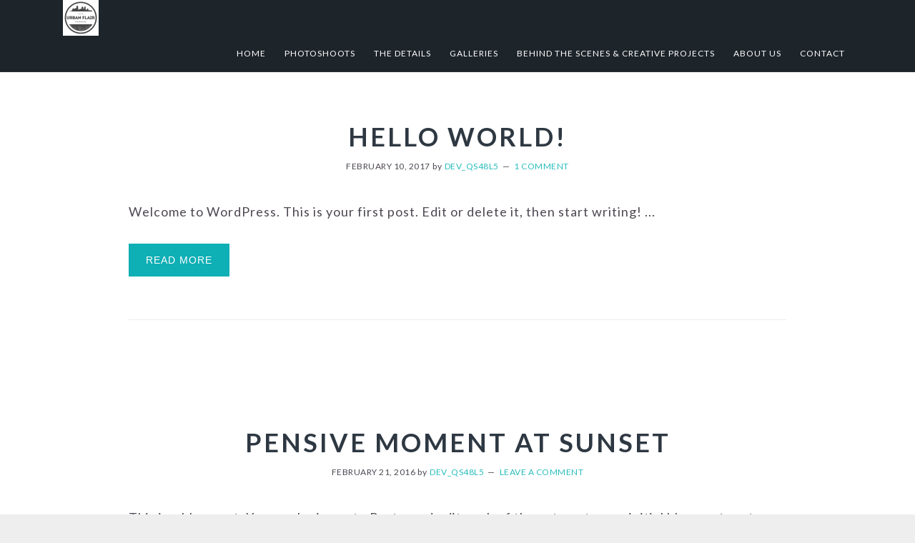

--- FILE ---
content_type: text/html; charset=UTF-8
request_url: https://www.urbanflairphoto.com/category/uncategorized/
body_size: 9093
content:
<!DOCTYPE html>
<html lang="en-US">
<head >
<meta charset="UTF-8" />
		<meta name="robots" content="noindex,noodp,noydir" />
		<meta name="viewport" content="width=device-width, initial-scale=1" />
<title>Uncategorized</title>
<meta name='robots' content='max-image-preview:large' />
<link rel='dns-prefetch' href='//secure.gravatar.com' />
<link rel='dns-prefetch' href='//stats.wp.com' />
<link rel='dns-prefetch' href='//fonts.googleapis.com' />
<link rel='preconnect' href='//i0.wp.com' />
<link rel="alternate" type="application/rss+xml" title="Urban Flair Photography Atlanta, GA &raquo; Feed" href="https://www.urbanflairphoto.com/feed/" />
<link rel="alternate" type="application/rss+xml" title="Urban Flair Photography Atlanta, GA &raquo; Comments Feed" href="https://www.urbanflairphoto.com/comments/feed/" />
<link rel="alternate" type="application/rss+xml" title="Urban Flair Photography Atlanta, GA &raquo; Uncategorized Category Feed" href="https://www.urbanflairphoto.com/category/uncategorized/feed/" />
<link rel="canonical" href="https://www.urbanflairphoto.com/category/uncategorized/" />
<style id='wp-img-auto-sizes-contain-inline-css' type='text/css'>
img:is([sizes=auto i],[sizes^="auto," i]){contain-intrinsic-size:3000px 1500px}
/*# sourceURL=wp-img-auto-sizes-contain-inline-css */
</style>
<link rel='stylesheet' id='imagely-ansel-css' href='https://www.urbanflairphoto.com/wp-content/themes/imagely-ansel/style.css?ver=1.0.6' type='text/css' media='all' />
<style id='imagely-ansel-inline-css' type='text/css'>

		.nav-primary .genesis-nav-menu .sub-menu a:hover, 
		.nav-primary .genesis-nav-menu .sub-menu a:active,
		.site-header.transparent .nav-primary .genesis-nav-menu .sub-menu a:hover,
		.site-header.transparent .nav-primary .genesis-nav-menu .sub-menu a:active {color:  #1612e8;}
		a,
		.author-box a,
		.archive-description a,
		.sidebar a {color:  #29bcbc;}
		a:hover, 
		a:focus,
		.author-box a:hover,
		.author-box a:focus,
		.archive-description a:hover,
		.archive-description a:focus,
		.sidebar a:hover,
		.sidebar a:focus {color:  #5960e0;}
		button,
		input[type="button"],
		input[type="reset"],
		input[type="submit"],
		.button,
		.content .widget .textwidget a.button,
		.entry-content a.button,
		.entry-content a.more-link,
		.footer-widgets button,
		.footer-widgets input[type="button"],
		.footer-widgets input[type="reset"],
		.footer-widgets input[type="submit"],
		.footer-widgets .button,
		.footer-widgets .entry-content a.more-link,
		.content .front-page-1 .widget a.button,
		.content .front-page-1 .widget .textwidget a.button,
		.front-page-1 button,
		.front-page-1 input[type="button"],
		.front-page-1 input[type="reset"],
		.front-page-1 input[type="submit"],
		.front-page-1 .entry-content a.button,
		.front-page-1 .entry-content a.more-link,
		.nav-primary li.highlight > a,
		.archive-pagination li a:hover,
		.archive-pagination li a:focus,
		.front-page .content .fa {background-color:  #0eafb5;}
		button:hover,
		button:focus,
		input:hover[type="button"],
		input:focus[type="button"],
		input:hover[type="reset"],
		input:focus[type="reset"],
		input:hover[type="submit"],
		input:focus[type="submit"],
		.button:hover,
		.button:focus,
		.content .widget .textwidget a.button:hover,
		.content .widget .textwidget a.button:focus,
		.entry-content a.button:hover,
		.entry-content a.button:focus,
		.entry-content a.more-link:hover,
		.entry-content a.more-link:focus,
		.footer-widgets button:hover,
		.footer-widgets button:focus,
		.footer-widgets input:hover[type="button"],
		.footer-widgets input:focus[type="button"],
		.footer-widgets input:hover[type="reset"],
		.footer-widgets input:focus[type="reset"],
		.footer-widgets input:hover[type="submit"],
		.footer-widgets input:focus[type="submit"],
		.footer-widgets .button:hover,
		.footer-widgets .button:focus,
		.footer-widgets .entry-content a.more-link:hover,
		.footer-widgets .entry-content a.more-link:focus,
		.content .front-page-1 .widget a.button:hover,
		.content .front-page-1 .widget a.button:focus,
		.content .front-page-1 .widget .textwidget a.button:hover,
		.content .front-page-1 .widget .textwidget a.button:focus,
		.front-page-1 button:hover,
		.front-page-1 button:focus,
		.front-page-1 input:hover[type="button"],
		.front-page-1 input:focus[type="button"],
		.front-page-1 input:hover[type="reset"],
		.front-page-1 input:focus[type="reset"],
		.front-page-1 input:hover[type="submit"],
		.front-page-1 input:focus[type="submit"],
		.front-page-1 .entry-content a.button:hover,
		.front-page-1 .entry-content a.button:focus,
		.front-page-1 .entry-content a.more-link:hover,
		.front-page-1 .entry-content a.more-link:focus,
		.nav-primary li.highlight > a:hover,
		.nav-primary li.highlight > a:focus,
		.archive-pagination li a,
		.archive-pagination .active a {background-color:  #4043d1;}
/*# sourceURL=imagely-ansel-inline-css */
</style>
<style id='wp-emoji-styles-inline-css' type='text/css'>

	img.wp-smiley, img.emoji {
		display: inline !important;
		border: none !important;
		box-shadow: none !important;
		height: 1em !important;
		width: 1em !important;
		margin: 0 0.07em !important;
		vertical-align: -0.1em !important;
		background: none !important;
		padding: 0 !important;
	}
/*# sourceURL=wp-emoji-styles-inline-css */
</style>
<style id='wp-block-library-inline-css' type='text/css'>
:root{--wp-block-synced-color:#7a00df;--wp-block-synced-color--rgb:122,0,223;--wp-bound-block-color:var(--wp-block-synced-color);--wp-editor-canvas-background:#ddd;--wp-admin-theme-color:#007cba;--wp-admin-theme-color--rgb:0,124,186;--wp-admin-theme-color-darker-10:#006ba1;--wp-admin-theme-color-darker-10--rgb:0,107,160.5;--wp-admin-theme-color-darker-20:#005a87;--wp-admin-theme-color-darker-20--rgb:0,90,135;--wp-admin-border-width-focus:2px}@media (min-resolution:192dpi){:root{--wp-admin-border-width-focus:1.5px}}.wp-element-button{cursor:pointer}:root .has-very-light-gray-background-color{background-color:#eee}:root .has-very-dark-gray-background-color{background-color:#313131}:root .has-very-light-gray-color{color:#eee}:root .has-very-dark-gray-color{color:#313131}:root .has-vivid-green-cyan-to-vivid-cyan-blue-gradient-background{background:linear-gradient(135deg,#00d084,#0693e3)}:root .has-purple-crush-gradient-background{background:linear-gradient(135deg,#34e2e4,#4721fb 50%,#ab1dfe)}:root .has-hazy-dawn-gradient-background{background:linear-gradient(135deg,#faaca8,#dad0ec)}:root .has-subdued-olive-gradient-background{background:linear-gradient(135deg,#fafae1,#67a671)}:root .has-atomic-cream-gradient-background{background:linear-gradient(135deg,#fdd79a,#004a59)}:root .has-nightshade-gradient-background{background:linear-gradient(135deg,#330968,#31cdcf)}:root .has-midnight-gradient-background{background:linear-gradient(135deg,#020381,#2874fc)}:root{--wp--preset--font-size--normal:16px;--wp--preset--font-size--huge:42px}.has-regular-font-size{font-size:1em}.has-larger-font-size{font-size:2.625em}.has-normal-font-size{font-size:var(--wp--preset--font-size--normal)}.has-huge-font-size{font-size:var(--wp--preset--font-size--huge)}.has-text-align-center{text-align:center}.has-text-align-left{text-align:left}.has-text-align-right{text-align:right}.has-fit-text{white-space:nowrap!important}#end-resizable-editor-section{display:none}.aligncenter{clear:both}.items-justified-left{justify-content:flex-start}.items-justified-center{justify-content:center}.items-justified-right{justify-content:flex-end}.items-justified-space-between{justify-content:space-between}.screen-reader-text{border:0;clip-path:inset(50%);height:1px;margin:-1px;overflow:hidden;padding:0;position:absolute;width:1px;word-wrap:normal!important}.screen-reader-text:focus{background-color:#ddd;clip-path:none;color:#444;display:block;font-size:1em;height:auto;left:5px;line-height:normal;padding:15px 23px 14px;text-decoration:none;top:5px;width:auto;z-index:100000}html :where(.has-border-color){border-style:solid}html :where([style*=border-top-color]){border-top-style:solid}html :where([style*=border-right-color]){border-right-style:solid}html :where([style*=border-bottom-color]){border-bottom-style:solid}html :where([style*=border-left-color]){border-left-style:solid}html :where([style*=border-width]){border-style:solid}html :where([style*=border-top-width]){border-top-style:solid}html :where([style*=border-right-width]){border-right-style:solid}html :where([style*=border-bottom-width]){border-bottom-style:solid}html :where([style*=border-left-width]){border-left-style:solid}html :where(img[class*=wp-image-]){height:auto;max-width:100%}:where(figure){margin:0 0 1em}html :where(.is-position-sticky){--wp-admin--admin-bar--position-offset:var(--wp-admin--admin-bar--height,0px)}@media screen and (max-width:600px){html :where(.is-position-sticky){--wp-admin--admin-bar--position-offset:0px}}

/*# sourceURL=wp-block-library-inline-css */
</style>
<style id='classic-theme-styles-inline-css' type='text/css'>
/*! This file is auto-generated */
.wp-block-button__link{color:#fff;background-color:#32373c;border-radius:9999px;box-shadow:none;text-decoration:none;padding:calc(.667em + 2px) calc(1.333em + 2px);font-size:1.125em}.wp-block-file__button{background:#32373c;color:#fff;text-decoration:none}
/*# sourceURL=/wp-includes/css/classic-themes.min.css */
</style>
<link rel='stylesheet' id='social-widget-css' href='https://www.urbanflairphoto.com/wp-content/plugins/social-media-widget/social_widget.css?ver=6.9' type='text/css' media='all' />
<link rel='stylesheet' id='google-fonts-css' href='//fonts.googleapis.com/css?family=Lato%3A300%2C300italic%2C400%2C400italic%2C700%2C900&#038;ver=1.0.6' type='text/css' media='all' />
<link rel='stylesheet' id='font-awesome-5-css' href='https://www.urbanflairphoto.com/wp-content/plugins/beaver-builder-lite-version/fonts/fontawesome/5.15.4/css/all.min.css?ver=2.9.4.1' type='text/css' media='all' />
<link rel='stylesheet' id='font-awesome-css' href='https://www.urbanflairphoto.com/wp-content/plugins/beaver-builder-lite-version/fonts/fontawesome/5.15.4/css/v4-shims.min.css?ver=2.9.4.1' type='text/css' media='all' />
<link rel='stylesheet' id='animate-css' href='https://www.urbanflairphoto.com/wp-content/plugins/powerpack-addon-for-beaver-builder/assets/css/animate.min.css?ver=3.5.1' type='text/css' media='all' />
<script type="text/javascript" src="https://www.urbanflairphoto.com/wp-includes/js/jquery/jquery.min.js?ver=3.7.1" id="jquery-core-js"></script>
<script type="text/javascript" src="https://www.urbanflairphoto.com/wp-includes/js/jquery/jquery-migrate.min.js?ver=3.4.1" id="jquery-migrate-js"></script>
<link rel="https://api.w.org/" href="https://www.urbanflairphoto.com/wp-json/" /><link rel="alternate" title="JSON" type="application/json" href="https://www.urbanflairphoto.com/wp-json/wp/v2/categories/1" /><link rel="EditURI" type="application/rsd+xml" title="RSD" href="https://www.urbanflairphoto.com/xmlrpc.php?rsd" />
	<style>img#wpstats{display:none}</style>
		<link rel="pingback" href="https://www.urbanflairphoto.com/xmlrpc.php" />
<link rel="next" href="https://www.urbanflairphoto.com/category/uncategorized/page/2/" />
<style type="text/css">.site-title a { background: url(https://www.urbanflairphoto.com/wp-content/uploads/2018/02/cropped-uf_logo_buildings_bw-1.jpg) no-repeat !important; }</style>
<style type="text/css">.recentcomments a{display:inline !important;padding:0 !important;margin:0 !important;}</style>
<!-- Jetpack Open Graph Tags -->
<meta property="og:type" content="website" />
<meta property="og:title" content="Uncategorized" />
<meta property="og:url" content="https://www.urbanflairphoto.com/category/uncategorized/" />
<meta property="og:site_name" content="Urban Flair Photography Atlanta, GA" />
<meta property="og:image" content="https://i0.wp.com/www.urbanflairphoto.com/wp-content/uploads/2018/02/cropped-cropped-uf_logo_buildings_bw-1.jpg?fit=512%2C512&#038;ssl=1" />
<meta property="og:image:width" content="512" />
<meta property="og:image:height" content="512" />
<meta property="og:image:alt" content="" />
<meta property="og:locale" content="en_US" />

<!-- End Jetpack Open Graph Tags -->
<link rel="icon" href="https://i0.wp.com/www.urbanflairphoto.com/wp-content/uploads/2018/02/cropped-cropped-uf_logo_buildings_bw-1.jpg?fit=32%2C32&#038;ssl=1" sizes="32x32" />
<link rel="icon" href="https://i0.wp.com/www.urbanflairphoto.com/wp-content/uploads/2018/02/cropped-cropped-uf_logo_buildings_bw-1.jpg?fit=192%2C192&#038;ssl=1" sizes="192x192" />
<link rel="apple-touch-icon" href="https://i0.wp.com/www.urbanflairphoto.com/wp-content/uploads/2018/02/cropped-cropped-uf_logo_buildings_bw-1.jpg?fit=180%2C180&#038;ssl=1" />
<meta name="msapplication-TileImage" content="https://i0.wp.com/www.urbanflairphoto.com/wp-content/uploads/2018/02/cropped-cropped-uf_logo_buildings_bw-1.jpg?fit=270%2C270&#038;ssl=1" />
<style id='global-styles-inline-css' type='text/css'>
:root{--wp--preset--aspect-ratio--square: 1;--wp--preset--aspect-ratio--4-3: 4/3;--wp--preset--aspect-ratio--3-4: 3/4;--wp--preset--aspect-ratio--3-2: 3/2;--wp--preset--aspect-ratio--2-3: 2/3;--wp--preset--aspect-ratio--16-9: 16/9;--wp--preset--aspect-ratio--9-16: 9/16;--wp--preset--color--black: #000000;--wp--preset--color--cyan-bluish-gray: #abb8c3;--wp--preset--color--white: #ffffff;--wp--preset--color--pale-pink: #f78da7;--wp--preset--color--vivid-red: #cf2e2e;--wp--preset--color--luminous-vivid-orange: #ff6900;--wp--preset--color--luminous-vivid-amber: #fcb900;--wp--preset--color--light-green-cyan: #7bdcb5;--wp--preset--color--vivid-green-cyan: #00d084;--wp--preset--color--pale-cyan-blue: #8ed1fc;--wp--preset--color--vivid-cyan-blue: #0693e3;--wp--preset--color--vivid-purple: #9b51e0;--wp--preset--gradient--vivid-cyan-blue-to-vivid-purple: linear-gradient(135deg,rgb(6,147,227) 0%,rgb(155,81,224) 100%);--wp--preset--gradient--light-green-cyan-to-vivid-green-cyan: linear-gradient(135deg,rgb(122,220,180) 0%,rgb(0,208,130) 100%);--wp--preset--gradient--luminous-vivid-amber-to-luminous-vivid-orange: linear-gradient(135deg,rgb(252,185,0) 0%,rgb(255,105,0) 100%);--wp--preset--gradient--luminous-vivid-orange-to-vivid-red: linear-gradient(135deg,rgb(255,105,0) 0%,rgb(207,46,46) 100%);--wp--preset--gradient--very-light-gray-to-cyan-bluish-gray: linear-gradient(135deg,rgb(238,238,238) 0%,rgb(169,184,195) 100%);--wp--preset--gradient--cool-to-warm-spectrum: linear-gradient(135deg,rgb(74,234,220) 0%,rgb(151,120,209) 20%,rgb(207,42,186) 40%,rgb(238,44,130) 60%,rgb(251,105,98) 80%,rgb(254,248,76) 100%);--wp--preset--gradient--blush-light-purple: linear-gradient(135deg,rgb(255,206,236) 0%,rgb(152,150,240) 100%);--wp--preset--gradient--blush-bordeaux: linear-gradient(135deg,rgb(254,205,165) 0%,rgb(254,45,45) 50%,rgb(107,0,62) 100%);--wp--preset--gradient--luminous-dusk: linear-gradient(135deg,rgb(255,203,112) 0%,rgb(199,81,192) 50%,rgb(65,88,208) 100%);--wp--preset--gradient--pale-ocean: linear-gradient(135deg,rgb(255,245,203) 0%,rgb(182,227,212) 50%,rgb(51,167,181) 100%);--wp--preset--gradient--electric-grass: linear-gradient(135deg,rgb(202,248,128) 0%,rgb(113,206,126) 100%);--wp--preset--gradient--midnight: linear-gradient(135deg,rgb(2,3,129) 0%,rgb(40,116,252) 100%);--wp--preset--font-size--small: 13px;--wp--preset--font-size--medium: 20px;--wp--preset--font-size--large: 36px;--wp--preset--font-size--x-large: 42px;--wp--preset--spacing--20: 0.44rem;--wp--preset--spacing--30: 0.67rem;--wp--preset--spacing--40: 1rem;--wp--preset--spacing--50: 1.5rem;--wp--preset--spacing--60: 2.25rem;--wp--preset--spacing--70: 3.38rem;--wp--preset--spacing--80: 5.06rem;--wp--preset--shadow--natural: 6px 6px 9px rgba(0, 0, 0, 0.2);--wp--preset--shadow--deep: 12px 12px 50px rgba(0, 0, 0, 0.4);--wp--preset--shadow--sharp: 6px 6px 0px rgba(0, 0, 0, 0.2);--wp--preset--shadow--outlined: 6px 6px 0px -3px rgb(255, 255, 255), 6px 6px rgb(0, 0, 0);--wp--preset--shadow--crisp: 6px 6px 0px rgb(0, 0, 0);}:where(.is-layout-flex){gap: 0.5em;}:where(.is-layout-grid){gap: 0.5em;}body .is-layout-flex{display: flex;}.is-layout-flex{flex-wrap: wrap;align-items: center;}.is-layout-flex > :is(*, div){margin: 0;}body .is-layout-grid{display: grid;}.is-layout-grid > :is(*, div){margin: 0;}:where(.wp-block-columns.is-layout-flex){gap: 2em;}:where(.wp-block-columns.is-layout-grid){gap: 2em;}:where(.wp-block-post-template.is-layout-flex){gap: 1.25em;}:where(.wp-block-post-template.is-layout-grid){gap: 1.25em;}.has-black-color{color: var(--wp--preset--color--black) !important;}.has-cyan-bluish-gray-color{color: var(--wp--preset--color--cyan-bluish-gray) !important;}.has-white-color{color: var(--wp--preset--color--white) !important;}.has-pale-pink-color{color: var(--wp--preset--color--pale-pink) !important;}.has-vivid-red-color{color: var(--wp--preset--color--vivid-red) !important;}.has-luminous-vivid-orange-color{color: var(--wp--preset--color--luminous-vivid-orange) !important;}.has-luminous-vivid-amber-color{color: var(--wp--preset--color--luminous-vivid-amber) !important;}.has-light-green-cyan-color{color: var(--wp--preset--color--light-green-cyan) !important;}.has-vivid-green-cyan-color{color: var(--wp--preset--color--vivid-green-cyan) !important;}.has-pale-cyan-blue-color{color: var(--wp--preset--color--pale-cyan-blue) !important;}.has-vivid-cyan-blue-color{color: var(--wp--preset--color--vivid-cyan-blue) !important;}.has-vivid-purple-color{color: var(--wp--preset--color--vivid-purple) !important;}.has-black-background-color{background-color: var(--wp--preset--color--black) !important;}.has-cyan-bluish-gray-background-color{background-color: var(--wp--preset--color--cyan-bluish-gray) !important;}.has-white-background-color{background-color: var(--wp--preset--color--white) !important;}.has-pale-pink-background-color{background-color: var(--wp--preset--color--pale-pink) !important;}.has-vivid-red-background-color{background-color: var(--wp--preset--color--vivid-red) !important;}.has-luminous-vivid-orange-background-color{background-color: var(--wp--preset--color--luminous-vivid-orange) !important;}.has-luminous-vivid-amber-background-color{background-color: var(--wp--preset--color--luminous-vivid-amber) !important;}.has-light-green-cyan-background-color{background-color: var(--wp--preset--color--light-green-cyan) !important;}.has-vivid-green-cyan-background-color{background-color: var(--wp--preset--color--vivid-green-cyan) !important;}.has-pale-cyan-blue-background-color{background-color: var(--wp--preset--color--pale-cyan-blue) !important;}.has-vivid-cyan-blue-background-color{background-color: var(--wp--preset--color--vivid-cyan-blue) !important;}.has-vivid-purple-background-color{background-color: var(--wp--preset--color--vivid-purple) !important;}.has-black-border-color{border-color: var(--wp--preset--color--black) !important;}.has-cyan-bluish-gray-border-color{border-color: var(--wp--preset--color--cyan-bluish-gray) !important;}.has-white-border-color{border-color: var(--wp--preset--color--white) !important;}.has-pale-pink-border-color{border-color: var(--wp--preset--color--pale-pink) !important;}.has-vivid-red-border-color{border-color: var(--wp--preset--color--vivid-red) !important;}.has-luminous-vivid-orange-border-color{border-color: var(--wp--preset--color--luminous-vivid-orange) !important;}.has-luminous-vivid-amber-border-color{border-color: var(--wp--preset--color--luminous-vivid-amber) !important;}.has-light-green-cyan-border-color{border-color: var(--wp--preset--color--light-green-cyan) !important;}.has-vivid-green-cyan-border-color{border-color: var(--wp--preset--color--vivid-green-cyan) !important;}.has-pale-cyan-blue-border-color{border-color: var(--wp--preset--color--pale-cyan-blue) !important;}.has-vivid-cyan-blue-border-color{border-color: var(--wp--preset--color--vivid-cyan-blue) !important;}.has-vivid-purple-border-color{border-color: var(--wp--preset--color--vivid-purple) !important;}.has-vivid-cyan-blue-to-vivid-purple-gradient-background{background: var(--wp--preset--gradient--vivid-cyan-blue-to-vivid-purple) !important;}.has-light-green-cyan-to-vivid-green-cyan-gradient-background{background: var(--wp--preset--gradient--light-green-cyan-to-vivid-green-cyan) !important;}.has-luminous-vivid-amber-to-luminous-vivid-orange-gradient-background{background: var(--wp--preset--gradient--luminous-vivid-amber-to-luminous-vivid-orange) !important;}.has-luminous-vivid-orange-to-vivid-red-gradient-background{background: var(--wp--preset--gradient--luminous-vivid-orange-to-vivid-red) !important;}.has-very-light-gray-to-cyan-bluish-gray-gradient-background{background: var(--wp--preset--gradient--very-light-gray-to-cyan-bluish-gray) !important;}.has-cool-to-warm-spectrum-gradient-background{background: var(--wp--preset--gradient--cool-to-warm-spectrum) !important;}.has-blush-light-purple-gradient-background{background: var(--wp--preset--gradient--blush-light-purple) !important;}.has-blush-bordeaux-gradient-background{background: var(--wp--preset--gradient--blush-bordeaux) !important;}.has-luminous-dusk-gradient-background{background: var(--wp--preset--gradient--luminous-dusk) !important;}.has-pale-ocean-gradient-background{background: var(--wp--preset--gradient--pale-ocean) !important;}.has-electric-grass-gradient-background{background: var(--wp--preset--gradient--electric-grass) !important;}.has-midnight-gradient-background{background: var(--wp--preset--gradient--midnight) !important;}.has-small-font-size{font-size: var(--wp--preset--font-size--small) !important;}.has-medium-font-size{font-size: var(--wp--preset--font-size--medium) !important;}.has-large-font-size{font-size: var(--wp--preset--font-size--large) !important;}.has-x-large-font-size{font-size: var(--wp--preset--font-size--x-large) !important;}
/*# sourceURL=global-styles-inline-css */
</style>
</head>
<body class="archive category category-uncategorized category-1 wp-theme-genesis wp-child-theme-imagely-ansel fl-builder-lite-2-9-4-1 fl-no-js custom-header header-image header-full-width full-width-content" itemscope itemtype="https://schema.org/WebPage"><div class="site-container"><ul class="genesis-skip-link"><li><a href="#genesis-nav-primary" class="screen-reader-shortcut"> Skip to primary navigation</a></li><li><a href="#genesis-content" class="screen-reader-shortcut"> Skip to content</a></li><li><a href="#genesis-footer-widgets" class="screen-reader-shortcut"> Skip to footer</a></li></ul><header class="site-header" itemscope itemtype="https://schema.org/WPHeader"><div class="wrap"><div class="title-area"><p class="site-title" itemprop="headline"><a href="https://www.urbanflairphoto.com/">Urban Flair Photography Atlanta, GA</a></p><p class="site-description" itemprop="description">Atlanta Modern High School Senior Photography</p></div><nav class="nav-primary" aria-label="Main" itemscope itemtype="https://schema.org/SiteNavigationElement" id="genesis-nav-primary"><div class="wrap"><ul id="menu-top-menu" class="menu genesis-nav-menu menu-primary"><li id="menu-item-83" class="menu-item menu-item-type-post_type menu-item-object-page menu-item-home menu-item-83"><a href="https://www.urbanflairphoto.com/" itemprop="url"><span itemprop="name">Home</span></a></li>
<li id="menu-item-82" class="menu-item menu-item-type-post_type menu-item-object-page menu-item-has-children menu-item-82"><a href="https://www.urbanflairphoto.com/contact/" itemprop="url"><span itemprop="name">Photoshoots</span></a>
<ul class="sub-menu">
	<li id="menu-item-1239" class="menu-item menu-item-type-post_type menu-item-object-page menu-item-1239"><a href="https://www.urbanflairphoto.com/teens-tweens/" itemprop="url"><span itemprop="name">Teens &#038; Tweens</span></a></li>
	<li id="menu-item-1238" class="menu-item menu-item-type-post_type menu-item-object-page menu-item-1238"><a href="https://www.urbanflairphoto.com/seniors/" itemprop="url"><span itemprop="name">Seniors</span></a></li>
	<li id="menu-item-1235" class="menu-item menu-item-type-post_type menu-item-object-page menu-item-1235"><a href="https://www.urbanflairphoto.com/special_needs_portraits/" itemprop="url"><span itemprop="name">Exceptional People</span></a></li>
	<li id="menu-item-1236" class="menu-item menu-item-type-post_type menu-item-object-page menu-item-1236"><a href="https://www.urbanflairphoto.com/whats-your-passion/" itemprop="url"><span itemprop="name">What&#8217;s Your Passion?</span></a></li>
</ul>
</li>
<li id="menu-item-1234" class="menu-item menu-item-type-post_type menu-item-object-page menu-item-1234"><a href="https://www.urbanflairphoto.com/senior_pictures_atlanta/" itemprop="url"><span itemprop="name">The Details</span></a></li>
<li id="menu-item-154" class="menu-item menu-item-type-post_type menu-item-object-page menu-item-154"><a href="https://www.urbanflairphoto.com/galleries/" itemprop="url"><span itemprop="name">Galleries</span></a></li>
<li id="menu-item-1237" class="menu-item menu-item-type-post_type menu-item-object-page menu-item-1237"><a href="https://www.urbanflairphoto.com/videos/" itemprop="url"><span itemprop="name">Behind the scenes &#038; Creative projects</span></a></li>
<li id="menu-item-1233" class="menu-item menu-item-type-post_type menu-item-object-page menu-item-1233"><a href="https://www.urbanflairphoto.com/urban_flair_info/" itemprop="url"><span itemprop="name">About US</span></a></li>
<li id="menu-item-60" class="menu-item menu-item-type-post_type menu-item-object-page menu-item-60"><a href="https://www.urbanflairphoto.com/contact/" itemprop="url"><span itemprop="name">Contact</span></a></li>
</ul></div></nav></div></header><div class="site-inner"><div class="content-sidebar-wrap"><main class="content" id="genesis-content"><article class="post-1 post type-post status-publish format-standard category-uncategorized entry" itemscope itemtype="https://schema.org/CreativeWork"><header class="entry-header"><h2 class="entry-title" itemprop="headline"><a class="entry-title-link" rel="bookmark" href="https://www.urbanflairphoto.com/2017/02/10/hello-world/">Hello world!</a></h2>
<p class="entry-meta"><time class="entry-time" itemprop="datePublished" datetime="2017-02-10T03:42:25-05:00">February 10, 2017</time> by <span class="entry-author" itemprop="author" itemscope itemtype="https://schema.org/Person"><a href="https://www.urbanflairphoto.com/author/dev_qs48l5/" class="entry-author-link" itemprop="url" rel="author"><span class="entry-author-name" itemprop="name">dev_qs48l5</span></a></span> <span class="entry-comments-link"><a href="https://www.urbanflairphoto.com/2017/02/10/hello-world/#comments">1 Comment</a></span> </p></header><div class="entry-content" itemprop="text"><p>Welcome to WordPress. This is your first post. Edit or delete it, then start writing! ...<p class="more-link-wrap"><a class="more-link" href="https://www.urbanflairphoto.com/2017/02/10/hello-world/">Read More</a></p></p></div></article><article class="post-67 post type-post status-publish format-standard category-uncategorized entry" itemscope itemtype="https://schema.org/CreativeWork"><header class="entry-header"><h2 class="entry-title" itemprop="headline"><a class="entry-title-link" rel="bookmark" href="https://www.urbanflairphoto.com/2016/02/21/pensive-moment-at-sunset/">Pensive Moment at Sunset</a></h2>
<p class="entry-meta"><time class="entry-time" itemprop="datePublished" datetime="2016-02-21T23:10:50-05:00">February 21, 2016</time> by <span class="entry-author" itemprop="author" itemscope itemtype="https://schema.org/Person"><a href="https://www.urbanflairphoto.com/author/dev_qs48l5/" class="entry-author-link" itemprop="url" rel="author"><span class="entry-author-name" itemprop="name">dev_qs48l5</span></a></span> <span class="entry-comments-link"><a href="https://www.urbanflairphoto.com/2016/02/21/pensive-moment-at-sunset/#respond">Leave a Comment</a></span> </p></header><div class="entry-content" itemprop="text"><p>This is a blog post. You can login, go to Posts, and edit each of these to get some initial blog posts set up. Just update the title, change the ...<p class="more-link-wrap"><a class="more-link" href="https://www.urbanflairphoto.com/2016/02/21/pensive-moment-at-sunset/">Read More</a></p></p></div></article><article class="post-66 post type-post status-publish format-standard category-uncategorized entry" itemscope itemtype="https://schema.org/CreativeWork"><header class="entry-header"><h2 class="entry-title" itemprop="headline"><a class="entry-title-link" rel="bookmark" href="https://www.urbanflairphoto.com/2016/02/20/a-day-on-the-coast/">A Day on the Coast</a></h2>
<p class="entry-meta"><time class="entry-time" itemprop="datePublished" datetime="2016-02-20T23:09:08-05:00">February 20, 2016</time> by <span class="entry-author" itemprop="author" itemscope itemtype="https://schema.org/Person"><a href="https://www.urbanflairphoto.com/author/dev_qs48l5/" class="entry-author-link" itemprop="url" rel="author"><span class="entry-author-name" itemprop="name">dev_qs48l5</span></a></span> <span class="entry-comments-link"><a href="https://www.urbanflairphoto.com/2016/02/20/a-day-on-the-coast/#respond">Leave a Comment</a></span> </p></header><div class="entry-content" itemprop="text"><p>This is a blog post. You can login, go to Posts, and edit each of these to get some initial blog posts set up. Just update the title, change the ...<p class="more-link-wrap"><a class="more-link" href="https://www.urbanflairphoto.com/2016/02/20/a-day-on-the-coast/">Read More</a></p></p></div></article><article class="post-65 post type-post status-publish format-standard category-uncategorized entry" itemscope itemtype="https://schema.org/CreativeWork"><header class="entry-header"><h2 class="entry-title" itemprop="headline"><a class="entry-title-link" rel="bookmark" href="https://www.urbanflairphoto.com/2016/02/19/important-days/">Important Days</a></h2>
<p class="entry-meta"><time class="entry-time" itemprop="datePublished" datetime="2016-02-19T23:11:37-05:00">February 19, 2016</time> by <span class="entry-author" itemprop="author" itemscope itemtype="https://schema.org/Person"><a href="https://www.urbanflairphoto.com/author/dev_qs48l5/" class="entry-author-link" itemprop="url" rel="author"><span class="entry-author-name" itemprop="name">dev_qs48l5</span></a></span> <span class="entry-comments-link"><a href="https://www.urbanflairphoto.com/2016/02/19/important-days/#respond">Leave a Comment</a></span> </p></header><div class="entry-content" itemprop="text"><p>This is a blog post. You can login, go to Posts, and edit each of these to get some initial blog posts set up. Just update the title, change the ...<p class="more-link-wrap"><a class="more-link" href="https://www.urbanflairphoto.com/2016/02/19/important-days/">Read More</a></p></p></div></article><article class="post-70 post type-post status-publish format-standard category-uncategorized entry" itemscope itemtype="https://schema.org/CreativeWork"><header class="entry-header"><h2 class="entry-title" itemprop="headline"><a class="entry-title-link" rel="bookmark" href="https://www.urbanflairphoto.com/2016/02/18/winter-day/">Winter Day</a></h2>
<p class="entry-meta"><time class="entry-time" itemprop="datePublished" datetime="2016-02-18T16:14:58-05:00">February 18, 2016</time> by <span class="entry-author" itemprop="author" itemscope itemtype="https://schema.org/Person"><a href="https://www.urbanflairphoto.com/author/dev_qs48l5/" class="entry-author-link" itemprop="url" rel="author"><span class="entry-author-name" itemprop="name">dev_qs48l5</span></a></span> <span class="entry-comments-link"><a href="https://www.urbanflairphoto.com/2016/02/18/winter-day/#respond">Leave a Comment</a></span> </p></header><div class="entry-content" itemprop="text"><p>This is a blog post. You can login, go to Posts, and either delete these or edit each them to get some initial blog posts set up. Just update the ...<p class="more-link-wrap"><a class="more-link" href="https://www.urbanflairphoto.com/2016/02/18/winter-day/">Read More</a></p></p></div></article><article class="post-71 post type-post status-publish format-standard category-uncategorized entry" itemscope itemtype="https://schema.org/CreativeWork"><header class="entry-header"><h2 class="entry-title" itemprop="headline"><a class="entry-title-link" rel="bookmark" href="https://www.urbanflairphoto.com/2016/02/17/mist-on-the-water/">Mist on the Water</a></h2>
<p class="entry-meta"><time class="entry-time" itemprop="datePublished" datetime="2016-02-17T16:17:30-05:00">February 17, 2016</time> by <span class="entry-author" itemprop="author" itemscope itemtype="https://schema.org/Person"><a href="https://www.urbanflairphoto.com/author/dev_qs48l5/" class="entry-author-link" itemprop="url" rel="author"><span class="entry-author-name" itemprop="name">dev_qs48l5</span></a></span> <span class="entry-comments-link"><a href="https://www.urbanflairphoto.com/2016/02/17/mist-on-the-water/#respond">Leave a Comment</a></span> </p></header><div class="entry-content" itemprop="text"><p>This is a blog post. You can login, go to Posts, and either delete these or edit each them to get some initial blog posts set up. Just update the ...<p class="more-link-wrap"><a class="more-link" href="https://www.urbanflairphoto.com/2016/02/17/mist-on-the-water/">Read More</a></p></p></div></article><article class="post-72 post type-post status-publish format-standard category-uncategorized entry" itemscope itemtype="https://schema.org/CreativeWork"><header class="entry-header"><h2 class="entry-title" itemprop="headline"><a class="entry-title-link" rel="bookmark" href="https://www.urbanflairphoto.com/2016/02/16/together/">Together</a></h2>
<p class="entry-meta"><time class="entry-time" itemprop="datePublished" datetime="2016-02-16T16:17:28-05:00">February 16, 2016</time> by <span class="entry-author" itemprop="author" itemscope itemtype="https://schema.org/Person"><a href="https://www.urbanflairphoto.com/author/dev_qs48l5/" class="entry-author-link" itemprop="url" rel="author"><span class="entry-author-name" itemprop="name">dev_qs48l5</span></a></span> <span class="entry-comments-link"><a href="https://www.urbanflairphoto.com/2016/02/16/together/#respond">Leave a Comment</a></span> </p></header><div class="entry-content" itemprop="text"><p>This is a blog post. You can login, go to Posts, and either delete these or edit each them to get some initial blog posts set up. Just update the ...<p class="more-link-wrap"><a class="more-link" href="https://www.urbanflairphoto.com/2016/02/16/together/">Read More</a></p></p></div></article><article class="post-73 post type-post status-publish format-standard category-uncategorized entry" itemscope itemtype="https://schema.org/CreativeWork"><header class="entry-header"><h2 class="entry-title" itemprop="headline"><a class="entry-title-link" rel="bookmark" href="https://www.urbanflairphoto.com/2016/02/15/forest-perspectives/">Forest Perspectives</a></h2>
<p class="entry-meta"><time class="entry-time" itemprop="datePublished" datetime="2016-02-15T16:17:26-05:00">February 15, 2016</time> by <span class="entry-author" itemprop="author" itemscope itemtype="https://schema.org/Person"><a href="https://www.urbanflairphoto.com/author/dev_qs48l5/" class="entry-author-link" itemprop="url" rel="author"><span class="entry-author-name" itemprop="name">dev_qs48l5</span></a></span> <span class="entry-comments-link"><a href="https://www.urbanflairphoto.com/2016/02/15/forest-perspectives/#respond">Leave a Comment</a></span> </p></header><div class="entry-content" itemprop="text"><p>This is a blog post. You can login, go to Posts, and either delete these or edit each them to get some initial blog posts set up. Just update the ...<p class="more-link-wrap"><a class="more-link" href="https://www.urbanflairphoto.com/2016/02/15/forest-perspectives/">Read More</a></p></p></div></article><article class="post-74 post type-post status-publish format-standard category-uncategorized entry" itemscope itemtype="https://schema.org/CreativeWork"><header class="entry-header"><h2 class="entry-title" itemprop="headline"><a class="entry-title-link" rel="bookmark" href="https://www.urbanflairphoto.com/2016/02/14/on-their-way/">On Their Way</a></h2>
<p class="entry-meta"><time class="entry-time" itemprop="datePublished" datetime="2016-02-14T16:17:24-05:00">February 14, 2016</time> by <span class="entry-author" itemprop="author" itemscope itemtype="https://schema.org/Person"><a href="https://www.urbanflairphoto.com/author/dev_qs48l5/" class="entry-author-link" itemprop="url" rel="author"><span class="entry-author-name" itemprop="name">dev_qs48l5</span></a></span> <span class="entry-comments-link"><a href="https://www.urbanflairphoto.com/2016/02/14/on-their-way/#respond">Leave a Comment</a></span> </p></header><div class="entry-content" itemprop="text"><p>This is a blog post. You can login, go to Posts, and either delete these or edit each them to get some initial blog posts set up. Just update the ...<p class="more-link-wrap"><a class="more-link" href="https://www.urbanflairphoto.com/2016/02/14/on-their-way/">Read More</a></p></p></div></article><article class="post-63 post type-post status-publish format-standard category-uncategorized entry" itemscope itemtype="https://schema.org/CreativeWork"><header class="entry-header"><h2 class="entry-title" itemprop="headline"><a class="entry-title-link" rel="bookmark" href="https://www.urbanflairphoto.com/2016/02/13/celebration-of-life/">Celebration of Life</a></h2>
<p class="entry-meta"><time class="entry-time" itemprop="datePublished" datetime="2016-02-13T00:13:58-05:00">February 13, 2016</time> by <span class="entry-author" itemprop="author" itemscope itemtype="https://schema.org/Person"><a href="https://www.urbanflairphoto.com/author/dev_qs48l5/" class="entry-author-link" itemprop="url" rel="author"><span class="entry-author-name" itemprop="name">dev_qs48l5</span></a></span> <span class="entry-comments-link"><a href="https://www.urbanflairphoto.com/2016/02/13/celebration-of-life/#respond">Leave a Comment</a></span> </p></header><div class="entry-content" itemprop="text"><p>This is a blog post. You can login, go to Posts, and edit each of these to get some initial blog posts set up. Just update the title, change the ...<p class="more-link-wrap"><a class="more-link" href="https://www.urbanflairphoto.com/2016/02/13/celebration-of-life/">Read More</a></p></p></div></article><div class="archive-pagination pagination"><ul><li class="active" ><a href="https://www.urbanflairphoto.com/category/uncategorized/" aria-label="Current page" aria-current="page"><span class="screen-reader-text">Page </span>1</a></li>
<li><a href="https://www.urbanflairphoto.com/category/uncategorized/page/2/"><span class="screen-reader-text">Page </span>2</a></li>
<li class="pagination-next"><a href="https://www.urbanflairphoto.com/category/uncategorized/page/2/" >Next Page &#x000BB;</a></li>
</ul></div>
</main></div></div><div class="footer-widgets" id="genesis-footer-widgets"><h2 class="genesis-sidebar-title screen-reader-text">Footer</h2><div class="wrap"><div class="widget-area footer-widgets-1 footer-widget-area"><section id="social-widget-3" class="widget Social_Widget"><div class="widget-wrap"><h3 class="widgettitle widget-title">Follow Us!</h3>
<div class="socialmedia-buttons smw_left"><div class="socialmedia-text">See more on the following Social Media Sites:</div><a href="https://www.facebook.com/UrbanFlairPhoto/" rel="nofollow" target="_blank"><img width="32" height="32" src="https://www.urbanflairphoto.com/wp-content/plugins/social-media-widget/images/heart/32/facebook.png" 
				alt="facebook" 
				title="facebook" style="opacity: 0.8; -moz-opacity: 0.8;" class="fade" /></a><a href="https://www.instagram.com/urbanflairphotography/" rel="nofollow" target="_blank"><img width="32" height="32" src="https://www.urbanflairphoto.com/wp-content/plugins/social-media-widget/images/heart/32/instagram.png" 
				alt="instagram" 
				title="instagram" style="opacity: 0.8; -moz-opacity: 0.8;" class="fade" /></a><a href="https://www.youtube.com/channel/UCcTlUxuUP9pmt9RLXLTranA/videos" rel="nofollow" target="_blank"><img width="32" height="32" src="https://www.urbanflairphoto.com/wp-content/plugins/social-media-widget/images/heart/32/youtube.png" 
				alt="youtube" 
				title="youtube" style="opacity: 0.8; -moz-opacity: 0.8;" class="fade" /></a></div></div></section>
<section id="categories-3" class="widget widget_categories"><div class="widget-wrap"><h3 class="widgettitle widget-title">Categories</h3>

			<ul>
					<li class="cat-item cat-item-1 current-cat"><a aria-current="page" href="https://www.urbanflairphoto.com/category/uncategorized/">Uncategorized</a>
</li>
			</ul>

			</div></section>
</div><div class="widget-area footer-widgets-3 footer-widget-area"><section id="search-3" class="widget widget_search"><div class="widget-wrap"><form class="search-form" itemprop="potentialAction" itemscope itemtype="https://schema.org/SearchAction" method="get" action="https://www.urbanflairphoto.com/" role="search"><label class="search-form-label screen-reader-text" for="searchform-6970a6ae28d1f2.76826808">Search this website</label><input class="search-form-input" type="search" itemprop="query-input" name="s" id="searchform-6970a6ae28d1f2.76826808" placeholder="Search this website"><input class="search-form-submit" type="submit" value="Search"><meta itemprop="target" content="https://www.urbanflairphoto.com/?s={s}"></form></div></section>
</div></div></div><footer class="site-footer" itemscope itemtype="https://schema.org/WPFooter"><div class="wrap"><p>&copy; 2026 &middot; <a href="https://www.urbanflairphoto.com/" rel="home">Urban Flair Photography Atlanta, GA</a> &middot; Powered by <a href="http://www.imagely.com/" rel="nofollow">Imagely</a></p><nav class="nav-secondary" aria-label="Secondary" itemscope itemtype="https://schema.org/SiteNavigationElement"><div class="wrap"><ul id="menu-top-menu-1" class="menu genesis-nav-menu menu-secondary"><li class="menu-item menu-item-type-post_type menu-item-object-page menu-item-home menu-item-83"><a href="https://www.urbanflairphoto.com/" itemprop="url"><span itemprop="name">Home</span></a></li>
<li class="menu-item menu-item-type-post_type menu-item-object-page menu-item-82"><a href="https://www.urbanflairphoto.com/contact/" itemprop="url"><span itemprop="name">Photoshoots</span></a></li>
<li class="menu-item menu-item-type-post_type menu-item-object-page menu-item-1234"><a href="https://www.urbanflairphoto.com/senior_pictures_atlanta/" itemprop="url"><span itemprop="name">The Details</span></a></li>
<li class="menu-item menu-item-type-post_type menu-item-object-page menu-item-154"><a href="https://www.urbanflairphoto.com/galleries/" itemprop="url"><span itemprop="name">Galleries</span></a></li>
<li class="menu-item menu-item-type-post_type menu-item-object-page menu-item-1237"><a href="https://www.urbanflairphoto.com/videos/" itemprop="url"><span itemprop="name">Behind the scenes &#038; Creative projects</span></a></li>
<li class="menu-item menu-item-type-post_type menu-item-object-page menu-item-1233"><a href="https://www.urbanflairphoto.com/urban_flair_info/" itemprop="url"><span itemprop="name">About US</span></a></li>
<li class="menu-item menu-item-type-post_type menu-item-object-page menu-item-60"><a href="https://www.urbanflairphoto.com/contact/" itemprop="url"><span itemprop="name">Contact</span></a></li>
</ul></div></nav></div></footer></div><!-- ngg_resource_manager_marker --><script type="text/javascript" src="https://www.urbanflairphoto.com/wp-content/themes/genesis/lib/js/skip-links.min.js?ver=2.8.1" id="skip-links-js"></script>
<script type="text/javascript" id="imagely-responsive-menu-js-extra">
/* <![CDATA[ */
var ImagelyL10n = {"mainMenu":"Menu","subMenu":"Menu"};
//# sourceURL=imagely-responsive-menu-js-extra
/* ]]> */
</script>
<script type="text/javascript" src="https://www.urbanflairphoto.com/wp-content/themes/imagely-ansel/js/imagely-responsive-menu.js?ver=1.0.0" id="imagely-responsive-menu-js"></script>
<script type="text/javascript" id="jetpack-stats-js-before">
/* <![CDATA[ */
_stq = window._stq || [];
_stq.push([ "view", JSON.parse("{\"v\":\"ext\",\"blog\":\"63095788\",\"post\":\"0\",\"tz\":\"-5\",\"srv\":\"www.urbanflairphoto.com\",\"arch_cat\":\"uncategorized\",\"arch_results\":\"10\",\"j\":\"1:15.3.1\"}") ]);
_stq.push([ "clickTrackerInit", "63095788", "0" ]);
//# sourceURL=jetpack-stats-js-before
/* ]]> */
</script>
<script type="text/javascript" src="https://stats.wp.com/e-202604.js" id="jetpack-stats-js" defer="defer" data-wp-strategy="defer"></script>
<script type="speculationrules">
{"prefetch":[{"source":"document","where":{"and":[{"href_matches":"/*"},{"not":{"href_matches":["/wp-*.php","/wp-admin/*","/wp-content/uploads/*","/wp-content/*","/wp-content/plugins/*","/wp-content/themes/imagely-ansel/*","/wp-content/themes/genesis/*","/*\\?(.+)"]}},{"not":{"selector_matches":"a[rel~=\"nofollow\"]"}},{"not":{"selector_matches":".no-prefetch, .no-prefetch a"}}]},"eagerness":"conservative"}]}
</script>
<script id="wp-emoji-settings" type="application/json">
{"baseUrl":"https://s.w.org/images/core/emoji/17.0.2/72x72/","ext":".png","svgUrl":"https://s.w.org/images/core/emoji/17.0.2/svg/","svgExt":".svg","source":{"concatemoji":"https://www.urbanflairphoto.com/wp-includes/js/wp-emoji-release.min.js?ver=6.9"}}
</script>
<script type="module">
/* <![CDATA[ */
/*! This file is auto-generated */
const a=JSON.parse(document.getElementById("wp-emoji-settings").textContent),o=(window._wpemojiSettings=a,"wpEmojiSettingsSupports"),s=["flag","emoji"];function i(e){try{var t={supportTests:e,timestamp:(new Date).valueOf()};sessionStorage.setItem(o,JSON.stringify(t))}catch(e){}}function c(e,t,n){e.clearRect(0,0,e.canvas.width,e.canvas.height),e.fillText(t,0,0);t=new Uint32Array(e.getImageData(0,0,e.canvas.width,e.canvas.height).data);e.clearRect(0,0,e.canvas.width,e.canvas.height),e.fillText(n,0,0);const a=new Uint32Array(e.getImageData(0,0,e.canvas.width,e.canvas.height).data);return t.every((e,t)=>e===a[t])}function p(e,t){e.clearRect(0,0,e.canvas.width,e.canvas.height),e.fillText(t,0,0);var n=e.getImageData(16,16,1,1);for(let e=0;e<n.data.length;e++)if(0!==n.data[e])return!1;return!0}function u(e,t,n,a){switch(t){case"flag":return n(e,"\ud83c\udff3\ufe0f\u200d\u26a7\ufe0f","\ud83c\udff3\ufe0f\u200b\u26a7\ufe0f")?!1:!n(e,"\ud83c\udde8\ud83c\uddf6","\ud83c\udde8\u200b\ud83c\uddf6")&&!n(e,"\ud83c\udff4\udb40\udc67\udb40\udc62\udb40\udc65\udb40\udc6e\udb40\udc67\udb40\udc7f","\ud83c\udff4\u200b\udb40\udc67\u200b\udb40\udc62\u200b\udb40\udc65\u200b\udb40\udc6e\u200b\udb40\udc67\u200b\udb40\udc7f");case"emoji":return!a(e,"\ud83e\u1fac8")}return!1}function f(e,t,n,a){let r;const o=(r="undefined"!=typeof WorkerGlobalScope&&self instanceof WorkerGlobalScope?new OffscreenCanvas(300,150):document.createElement("canvas")).getContext("2d",{willReadFrequently:!0}),s=(o.textBaseline="top",o.font="600 32px Arial",{});return e.forEach(e=>{s[e]=t(o,e,n,a)}),s}function r(e){var t=document.createElement("script");t.src=e,t.defer=!0,document.head.appendChild(t)}a.supports={everything:!0,everythingExceptFlag:!0},new Promise(t=>{let n=function(){try{var e=JSON.parse(sessionStorage.getItem(o));if("object"==typeof e&&"number"==typeof e.timestamp&&(new Date).valueOf()<e.timestamp+604800&&"object"==typeof e.supportTests)return e.supportTests}catch(e){}return null}();if(!n){if("undefined"!=typeof Worker&&"undefined"!=typeof OffscreenCanvas&&"undefined"!=typeof URL&&URL.createObjectURL&&"undefined"!=typeof Blob)try{var e="postMessage("+f.toString()+"("+[JSON.stringify(s),u.toString(),c.toString(),p.toString()].join(",")+"));",a=new Blob([e],{type:"text/javascript"});const r=new Worker(URL.createObjectURL(a),{name:"wpTestEmojiSupports"});return void(r.onmessage=e=>{i(n=e.data),r.terminate(),t(n)})}catch(e){}i(n=f(s,u,c,p))}t(n)}).then(e=>{for(const n in e)a.supports[n]=e[n],a.supports.everything=a.supports.everything&&a.supports[n],"flag"!==n&&(a.supports.everythingExceptFlag=a.supports.everythingExceptFlag&&a.supports[n]);var t;a.supports.everythingExceptFlag=a.supports.everythingExceptFlag&&!a.supports.flag,a.supports.everything||((t=a.source||{}).concatemoji?r(t.concatemoji):t.wpemoji&&t.twemoji&&(r(t.twemoji),r(t.wpemoji)))});
//# sourceURL=https://www.urbanflairphoto.com/wp-includes/js/wp-emoji-loader.min.js
/* ]]> */
</script>
</body></html>
